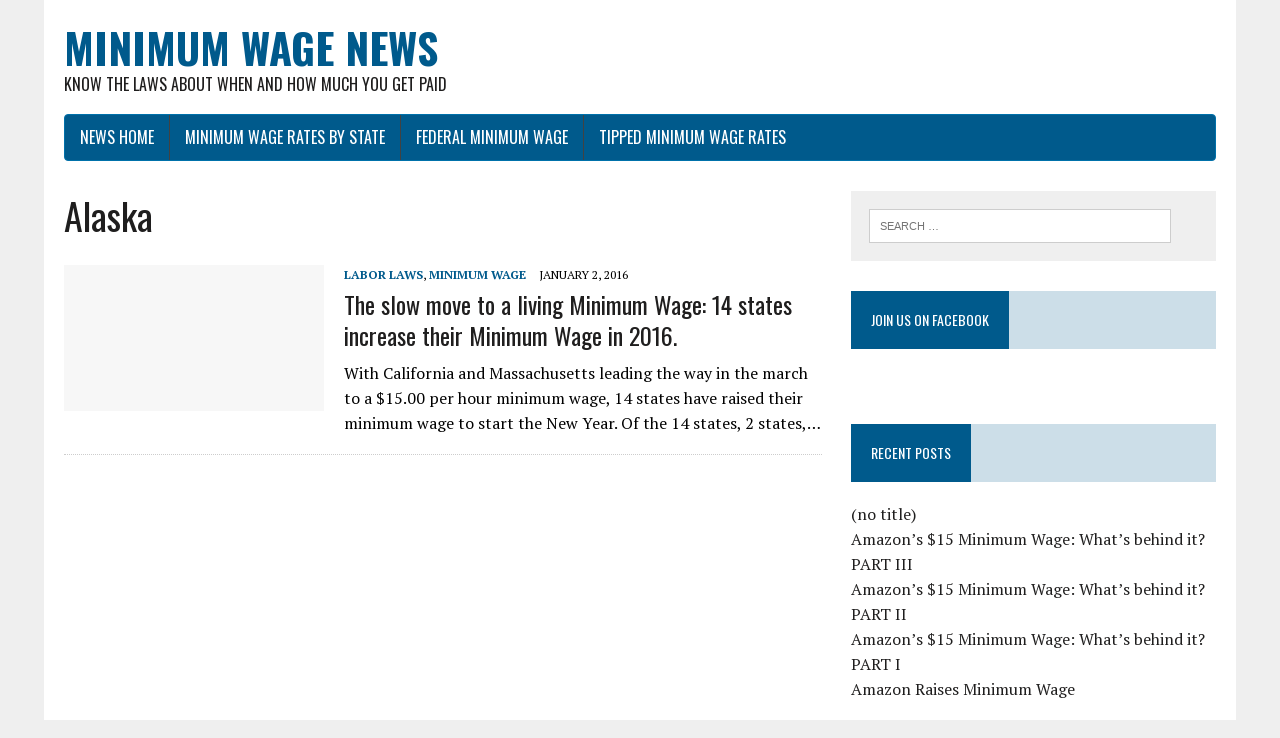

--- FILE ---
content_type: text/html; charset=UTF-8
request_url: https://news.minimum-wage.org/tag/alaska/
body_size: 8301
content:
<!DOCTYPE html>
<html class=no-js dir=ltr lang=en-US prefix="og: https://ogp.me/ns#">
<head>
<meta charset=UTF-8>
<meta name=viewport content="width=device-width, initial-scale=1.0">
<link rel=profile href="https://gmpg.org/xfn/11" />
<title>Alaska - Minimum Wage News</title>
<meta name=robots content=max-image-preview:large />
<link rel=canonical href="https://news.minimum-wage.org/tag/alaska/"/>
<meta name=generator content="All in One SEO (AIOSEO) 4.8.2"/>
<style id=wp-emoji-styles-inline-css>img.wp-smiley,img.emoji{display:inline!important;border:none!important;box-shadow:none!important;height:1em!important;width:1em!important;margin:0 .07em!important;vertical-align:-.1em!important;background:none!important;padding:0!important}</style><link rel=stylesheet id=wp-block-library-css href='https://news.minimum-wage.org/wp-includes/css/dist/block-library/style.min.css?ver=6.5.7' type='text/css' media=all /><link rel=stylesheet id=mediaelement-css href='https://news.minimum-wage.org/wp-includes/js/mediaelement/mediaelementplayer-legacy.min.css?ver=4.2.17' type='text/css' media=all /><link rel=stylesheet id=wp-mediaelement-css href='https://news.minimum-wage.org/wp-includes/js/mediaelement/wp-mediaelement.min.css?ver=6.5.7' type='text/css' media=all /><style id=jetpack-sharing-buttons-style-inline-css>.jetpack-sharing-buttons__services-list{display:flex;flex-direction:row;flex-wrap:wrap;gap:0;list-style-type:none;margin:5px;padding:0}.jetpack-sharing-buttons__services-list.has-small-icon-size{font-size:12px}.jetpack-sharing-buttons__services-list.has-normal-icon-size{font-size:16px}.jetpack-sharing-buttons__services-list.has-large-icon-size{font-size:24px}.jetpack-sharing-buttons__services-list.has-huge-icon-size{font-size:36px}@media print{.jetpack-sharing-buttons__services-list{display:none!important}}.editor-styles-wrapper .wp-block-jetpack-sharing-buttons{gap:0;padding-inline-start:0}ul.jetpack-sharing-buttons__services-list.has-background{padding:1.25em 2.375em}</style><style id=classic-theme-styles-inline-css>.wp-block-button__link{color:#fff;background-color:#32373c;border-radius:9999px;box-shadow:none;text-decoration:none;padding:calc(.667em + 2px) calc(1.333em + 2px);font-size:1.125em}.wp-block-file__button{background:#32373c;color:#fff;text-decoration:none}</style><style id=global-styles-inline-css>body{--wp--preset--color--black:#000;--wp--preset--color--cyan-bluish-gray:#abb8c3;--wp--preset--color--white:#fff;--wp--preset--color--pale-pink:#f78da7;--wp--preset--color--vivid-red:#cf2e2e;--wp--preset--color--luminous-vivid-orange:#ff6900;--wp--preset--color--luminous-vivid-amber:#fcb900;--wp--preset--color--light-green-cyan:#7bdcb5;--wp--preset--color--vivid-green-cyan:#00d084;--wp--preset--color--pale-cyan-blue:#8ed1fc;--wp--preset--color--vivid-cyan-blue:#0693e3;--wp--preset--color--vivid-purple:#9b51e0;--wp--preset--gradient--vivid-cyan-blue-to-vivid-purple:linear-gradient(135deg,rgba(6,147,227,1) 0%,#9b51e0 100%);--wp--preset--gradient--light-green-cyan-to-vivid-green-cyan:linear-gradient(135deg,#7adcb4 0%,#00d082 100%);--wp--preset--gradient--luminous-vivid-amber-to-luminous-vivid-orange:linear-gradient(135deg,rgba(252,185,0,1) 0%,rgba(255,105,0,1) 100%);--wp--preset--gradient--luminous-vivid-orange-to-vivid-red:linear-gradient(135deg,rgba(255,105,0,1) 0%,#cf2e2e 100%);--wp--preset--gradient--very-light-gray-to-cyan-bluish-gray:linear-gradient(135deg,#eee 0%,#a9b8c3 100%);--wp--preset--gradient--cool-to-warm-spectrum:linear-gradient(135deg,#4aeadc 0%,#9778d1 20%,#cf2aba 40%,#ee2c82 60%,#fb6962 80%,#fef84c 100%);--wp--preset--gradient--blush-light-purple:linear-gradient(135deg,#ffceec 0%,#9896f0 100%);--wp--preset--gradient--blush-bordeaux:linear-gradient(135deg,#fecda5 0%,#fe2d2d 50%,#6b003e 100%);--wp--preset--gradient--luminous-dusk:linear-gradient(135deg,#ffcb70 0%,#c751c0 50%,#4158d0 100%);--wp--preset--gradient--pale-ocean:linear-gradient(135deg,#fff5cb 0%,#b6e3d4 50%,#33a7b5 100%);--wp--preset--gradient--electric-grass:linear-gradient(135deg,#caf880 0%,#71ce7e 100%);--wp--preset--gradient--midnight:linear-gradient(135deg,#020381 0%,#2874fc 100%);--wp--preset--font-size--small:13px;--wp--preset--font-size--medium:20px;--wp--preset--font-size--large:36px;--wp--preset--font-size--x-large:42px;--wp--preset--spacing--20:.44rem;--wp--preset--spacing--30:.67rem;--wp--preset--spacing--40:1rem;--wp--preset--spacing--50:1.5rem;--wp--preset--spacing--60:2.25rem;--wp--preset--spacing--70:3.38rem;--wp--preset--spacing--80:5.06rem;--wp--preset--shadow--natural:6px 6px 9px rgba(0,0,0,.2);--wp--preset--shadow--deep:12px 12px 50px rgba(0,0,0,.4);--wp--preset--shadow--sharp:6px 6px 0 rgba(0,0,0,.2);--wp--preset--shadow--outlined:6px 6px 0 -3px rgba(255,255,255,1) , 6px 6px rgba(0,0,0,1);--wp--preset--shadow--crisp:6px 6px 0 rgba(0,0,0,1)}:where(.is-layout-flex){gap:.5em}:where(.is-layout-grid){gap:.5em}body .is-layout-flex{display:flex}body .is-layout-flex{flex-wrap:wrap;align-items:center}body .is-layout-flex>*{margin:0}body .is-layout-grid{display:grid}body .is-layout-grid>*{margin:0}:where(.wp-block-columns.is-layout-flex){gap:2em}:where(.wp-block-columns.is-layout-grid){gap:2em}:where(.wp-block-post-template.is-layout-flex){gap:1.25em}:where(.wp-block-post-template.is-layout-grid){gap:1.25em}.has-black-color{color:var(--wp--preset--color--black)!important}.has-cyan-bluish-gray-color{color:var(--wp--preset--color--cyan-bluish-gray)!important}.has-white-color{color:var(--wp--preset--color--white)!important}.has-pale-pink-color{color:var(--wp--preset--color--pale-pink)!important}.has-vivid-red-color{color:var(--wp--preset--color--vivid-red)!important}.has-luminous-vivid-orange-color{color:var(--wp--preset--color--luminous-vivid-orange)!important}.has-luminous-vivid-amber-color{color:var(--wp--preset--color--luminous-vivid-amber)!important}.has-light-green-cyan-color{color:var(--wp--preset--color--light-green-cyan)!important}.has-vivid-green-cyan-color{color:var(--wp--preset--color--vivid-green-cyan)!important}.has-pale-cyan-blue-color{color:var(--wp--preset--color--pale-cyan-blue)!important}.has-vivid-cyan-blue-color{color:var(--wp--preset--color--vivid-cyan-blue)!important}.has-vivid-purple-color{color:var(--wp--preset--color--vivid-purple)!important}.has-black-background-color{background-color:var(--wp--preset--color--black)!important}.has-cyan-bluish-gray-background-color{background-color:var(--wp--preset--color--cyan-bluish-gray)!important}.has-white-background-color{background-color:var(--wp--preset--color--white)!important}.has-pale-pink-background-color{background-color:var(--wp--preset--color--pale-pink)!important}.has-vivid-red-background-color{background-color:var(--wp--preset--color--vivid-red)!important}.has-luminous-vivid-orange-background-color{background-color:var(--wp--preset--color--luminous-vivid-orange)!important}.has-luminous-vivid-amber-background-color{background-color:var(--wp--preset--color--luminous-vivid-amber)!important}.has-light-green-cyan-background-color{background-color:var(--wp--preset--color--light-green-cyan)!important}.has-vivid-green-cyan-background-color{background-color:var(--wp--preset--color--vivid-green-cyan)!important}.has-pale-cyan-blue-background-color{background-color:var(--wp--preset--color--pale-cyan-blue)!important}.has-vivid-cyan-blue-background-color{background-color:var(--wp--preset--color--vivid-cyan-blue)!important}.has-vivid-purple-background-color{background-color:var(--wp--preset--color--vivid-purple)!important}.has-black-border-color{border-color:var(--wp--preset--color--black)!important}.has-cyan-bluish-gray-border-color{border-color:var(--wp--preset--color--cyan-bluish-gray)!important}.has-white-border-color{border-color:var(--wp--preset--color--white)!important}.has-pale-pink-border-color{border-color:var(--wp--preset--color--pale-pink)!important}.has-vivid-red-border-color{border-color:var(--wp--preset--color--vivid-red)!important}.has-luminous-vivid-orange-border-color{border-color:var(--wp--preset--color--luminous-vivid-orange)!important}.has-luminous-vivid-amber-border-color{border-color:var(--wp--preset--color--luminous-vivid-amber)!important}.has-light-green-cyan-border-color{border-color:var(--wp--preset--color--light-green-cyan)!important}.has-vivid-green-cyan-border-color{border-color:var(--wp--preset--color--vivid-green-cyan)!important}.has-pale-cyan-blue-border-color{border-color:var(--wp--preset--color--pale-cyan-blue)!important}.has-vivid-cyan-blue-border-color{border-color:var(--wp--preset--color--vivid-cyan-blue)!important}.has-vivid-purple-border-color{border-color:var(--wp--preset--color--vivid-purple)!important}.has-vivid-cyan-blue-to-vivid-purple-gradient-background{background:var(--wp--preset--gradient--vivid-cyan-blue-to-vivid-purple)!important}.has-light-green-cyan-to-vivid-green-cyan-gradient-background{background:var(--wp--preset--gradient--light-green-cyan-to-vivid-green-cyan)!important}.has-luminous-vivid-amber-to-luminous-vivid-orange-gradient-background{background:var(--wp--preset--gradient--luminous-vivid-amber-to-luminous-vivid-orange)!important}.has-luminous-vivid-orange-to-vivid-red-gradient-background{background:var(--wp--preset--gradient--luminous-vivid-orange-to-vivid-red)!important}.has-very-light-gray-to-cyan-bluish-gray-gradient-background{background:var(--wp--preset--gradient--very-light-gray-to-cyan-bluish-gray)!important}.has-cool-to-warm-spectrum-gradient-background{background:var(--wp--preset--gradient--cool-to-warm-spectrum)!important}.has-blush-light-purple-gradient-background{background:var(--wp--preset--gradient--blush-light-purple)!important}.has-blush-bordeaux-gradient-background{background:var(--wp--preset--gradient--blush-bordeaux)!important}.has-luminous-dusk-gradient-background{background:var(--wp--preset--gradient--luminous-dusk)!important}.has-pale-ocean-gradient-background{background:var(--wp--preset--gradient--pale-ocean)!important}.has-electric-grass-gradient-background{background:var(--wp--preset--gradient--electric-grass)!important}.has-midnight-gradient-background{background:var(--wp--preset--gradient--midnight)!important}.has-small-font-size{font-size:var(--wp--preset--font-size--small)!important}.has-medium-font-size{font-size:var(--wp--preset--font-size--medium)!important}.has-large-font-size{font-size:var(--wp--preset--font-size--large)!important}.has-x-large-font-size{font-size:var(--wp--preset--font-size--x-large)!important}.wp-block-navigation a:where(:not(.wp-element-button)){color:inherit}:where(.wp-block-post-template.is-layout-flex){gap:1.25em}:where(.wp-block-post-template.is-layout-grid){gap:1.25em}:where(.wp-block-columns.is-layout-flex){gap:2em}:where(.wp-block-columns.is-layout-grid){gap:2em}.wp-block-pullquote{font-size:1.5em;line-height:1.6}</style><link rel=stylesheet id=ccf-jquery-ui-css href='//ajax.googleapis.com/ajax/libs/jqueryui/1.8.2/themes/smoothness/jquery-ui.css?ver=6.5.7' type='text/css' media=all /><link rel=stylesheet id=ccf-form-css href='https://news.minimum-wage.org/wp-content/plugins/custom-contact-forms/assets/build/css/form.min.css?ver=7.8.5' type='text/css' media=all /><link rel=stylesheet id=mh-google-fonts-css href='https://fonts.googleapis.com/css?family=Oswald:400,700,300|PT+Serif:400,400italic,700,700italic' type='text/css' media=all /><link rel=stylesheet id=mh-font-awesome-css href='https://news.minimum-wage.org/wp-content/themes/mh-newsdesk-lite/includes/font-awesome.min.css' type='text/css' media=all /><link rel=stylesheet id=mh-style-css href='https://news.minimum-wage.org/wp-content/themes/mh-newsdesk-lite/style.css?ver=6.5.7' type='text/css' media=all /><style id=akismet-widget-style-inline-css>.a-stats{--akismet-color-mid-green:#357b49;--akismet-color-white:#fff;--akismet-color-light-grey:#f6f7f7;max-width:350px;width:auto}.a-stats *{all:unset;box-sizing:border-box}.a-stats strong{font-weight:600}.a-stats a.a-stats__link,.a-stats a.a-stats__link:visited,.a-stats a.a-stats__link:active{background:var(--akismet-color-mid-green);border:none;box-shadow:none;border-radius:8px;color:var(--akismet-color-white);cursor:pointer;display:block;font-family:-apple-system,BlinkMacSystemFont,'Segoe UI','Roboto','Oxygen-Sans','Ubuntu','Cantarell','Helvetica Neue',sans-serif;font-weight:500;padding:12px;text-align:center;text-decoration:none;transition:all .2s ease}.widget .a-stats a.a-stats__link:focus{background:var(--akismet-color-mid-green);color:var(--akismet-color-white);text-decoration:none}.a-stats a.a-stats__link:hover{filter:brightness(110%);box-shadow:0 4px 12px rgba(0,0,0,.06) , 0 0 2px rgba(0,0,0,.16)}.a-stats .count{color:var(--akismet-color-white);display:block;font-size:1.5em;line-height:1.4;padding:0 13px;white-space:nowrap}</style><style id=wp-custom-css>.main-nav{background:#005a8c;border:1px solid #0071aa;border-radius:.25em}</style><script type="application/ld+json" class=aioseo-schema>
			{"@context":"https:\/\/schema.org","@graph":[{"@type":"BreadcrumbList","@id":"https:\/\/news.minimum-wage.org\/tag\/alaska\/#breadcrumblist","itemListElement":[{"@type":"ListItem","@id":"https:\/\/news.minimum-wage.org\/#listItem","position":1,"name":"Home","item":"https:\/\/news.minimum-wage.org\/","nextItem":{"@type":"ListItem","@id":"https:\/\/news.minimum-wage.org\/tag\/alaska\/#listItem","name":"Alaska"}},{"@type":"ListItem","@id":"https:\/\/news.minimum-wage.org\/tag\/alaska\/#listItem","position":2,"name":"Alaska","previousItem":{"@type":"ListItem","@id":"https:\/\/news.minimum-wage.org\/#listItem","name":"Home"}}]},{"@type":"CollectionPage","@id":"https:\/\/news.minimum-wage.org\/tag\/alaska\/#collectionpage","url":"https:\/\/news.minimum-wage.org\/tag\/alaska\/","name":"Alaska - Minimum Wage News","inLanguage":"en-US","isPartOf":{"@id":"https:\/\/news.minimum-wage.org\/#website"},"breadcrumb":{"@id":"https:\/\/news.minimum-wage.org\/tag\/alaska\/#breadcrumblist"}},{"@type":"Organization","@id":"https:\/\/news.minimum-wage.org\/#organization","name":"Minimum Wage News","description":"Know the laws about when and how much you get paid","url":"https:\/\/news.minimum-wage.org\/"},{"@type":"WebSite","@id":"https:\/\/news.minimum-wage.org\/#website","url":"https:\/\/news.minimum-wage.org\/","name":"Minimum Wage News","description":"Know the laws about when and how much you get paid","inLanguage":"en-US","publisher":{"@id":"https:\/\/news.minimum-wage.org\/#organization"}}]}
		</script>
<link rel=dns-prefetch href='//www.google.com'/>
<link rel=dns-prefetch href='//ajax.googleapis.com'/>
<link rel=dns-prefetch href='//fonts.googleapis.com'/>
<link rel=alternate type="application/rss+xml" title="Minimum Wage News &raquo; Feed" href="https://news.minimum-wage.org/feed/"/>
<link rel=alternate type="application/rss+xml" title="Minimum Wage News &raquo; Comments Feed" href="https://news.minimum-wage.org/comments/feed/"/>
<link rel=alternate type="application/rss+xml" title="Minimum Wage News &raquo; Alaska Tag Feed" href="https://news.minimum-wage.org/tag/alaska/feed/"/>
<script type="eb8c1c2ca7ab9e8a23afb49f-text/javascript">//<![CDATA[
window._wpemojiSettings={"baseUrl":"https:\/\/s.w.org\/images\/core\/emoji\/15.0.3\/72x72\/","ext":".png","svgUrl":"https:\/\/s.w.org\/images\/core\/emoji\/15.0.3\/svg\/","svgExt":".svg","source":{"concatemoji":"https:\/\/news.minimum-wage.org\/wp-includes\/js\/wp-emoji-release.min.js?ver=6.5.7"}};!function(i,n){var o,s,e;function c(e){try{var t={supportTests:e,timestamp:(new Date).valueOf()};sessionStorage.setItem(o,JSON.stringify(t))}catch(e){}}function p(e,t,n){e.clearRect(0,0,e.canvas.width,e.canvas.height),e.fillText(t,0,0);var t=new Uint32Array(e.getImageData(0,0,e.canvas.width,e.canvas.height).data),r=(e.clearRect(0,0,e.canvas.width,e.canvas.height),e.fillText(n,0,0),new Uint32Array(e.getImageData(0,0,e.canvas.width,e.canvas.height).data));return t.every(function(e,t){return e===r[t]})}function u(e,t,n){switch(t){case"flag":return n(e,"\ud83c\udff3\ufe0f\u200d\u26a7\ufe0f","\ud83c\udff3\ufe0f\u200b\u26a7\ufe0f")?!1:!n(e,"\ud83c\uddfa\ud83c\uddf3","\ud83c\uddfa\u200b\ud83c\uddf3")&&!n(e,"\ud83c\udff4\udb40\udc67\udb40\udc62\udb40\udc65\udb40\udc6e\udb40\udc67\udb40\udc7f","\ud83c\udff4\u200b\udb40\udc67\u200b\udb40\udc62\u200b\udb40\udc65\u200b\udb40\udc6e\u200b\udb40\udc67\u200b\udb40\udc7f");case"emoji":return!n(e,"\ud83d\udc26\u200d\u2b1b","\ud83d\udc26\u200b\u2b1b")}return!1}function f(e,t,n){var r="undefined"!=typeof WorkerGlobalScope&&self instanceof WorkerGlobalScope?new OffscreenCanvas(300,150):i.createElement("canvas"),a=r.getContext("2d",{willReadFrequently:!0}),o=(a.textBaseline="top",a.font="600 32px Arial",{});return e.forEach(function(e){o[e]=t(a,e,n)}),o}function t(e){var t=i.createElement("script");t.src=e,t.defer=!0,i.head.appendChild(t)}"undefined"!=typeof Promise&&(o="wpEmojiSettingsSupports",s=["flag","emoji"],n.supports={everything:!0,everythingExceptFlag:!0},e=new Promise(function(e){i.addEventListener("DOMContentLoaded",e,{once:!0})}),new Promise(function(t){var n=function(){try{var e=JSON.parse(sessionStorage.getItem(o));if("object"==typeof e&&"number"==typeof e.timestamp&&(new Date).valueOf()<e.timestamp+604800&&"object"==typeof e.supportTests)return e.supportTests}catch(e){}return null}();if(!n){if("undefined"!=typeof Worker&&"undefined"!=typeof OffscreenCanvas&&"undefined"!=typeof URL&&URL.createObjectURL&&"undefined"!=typeof Blob)try{var e="postMessage("+f.toString()+"("+[JSON.stringify(s),u.toString(),p.toString()].join(",")+"));",r=new Blob([e],{type:"text/javascript"}),a=new Worker(URL.createObjectURL(r),{name:"wpTestEmojiSupports"});return void(a.onmessage=function(e){c(n=e.data),a.terminate(),t(n)})}catch(e){}c(n=f(s,u,p))}t(n)}).then(function(e){for(var t in e)n.supports[t]=e[t],n.supports.everything=n.supports.everything&&n.supports[t],"flag"!==t&&(n.supports.everythingExceptFlag=n.supports.everythingExceptFlag&&n.supports[t]);n.supports.everythingExceptFlag=n.supports.everythingExceptFlag&&!n.supports.flag,n.DOMReady=!1,n.readyCallback=function(){n.DOMReady=!0}}).then(function(){return e}).then(function(){var e;n.supports.everything||(n.readyCallback(),(e=n.source||{}).concatemoji?t(e.concatemoji):e.wpemoji&&e.twemoji&&(t(e.twemoji),t(e.wpemoji)))}))}((window,document),window._wpemojiSettings);
//]]></script>
<script src="https://news.minimum-wage.org/wp-includes/js/jquery/jquery.min.js?ver=3.7.1" id=jquery-core-js type="eb8c1c2ca7ab9e8a23afb49f-text/javascript"></script>
<script src="https://news.minimum-wage.org/wp-includes/js/jquery/jquery-migrate.min.js?ver=3.4.1" id=jquery-migrate-js type="eb8c1c2ca7ab9e8a23afb49f-text/javascript"></script>
<script src="https://news.minimum-wage.org/wp-includes/js/jquery/ui/core.min.js?ver=1.13.2" id=jquery-ui-core-js type="eb8c1c2ca7ab9e8a23afb49f-text/javascript"></script>
<script src="https://news.minimum-wage.org/wp-includes/js/jquery/ui/datepicker.min.js?ver=1.13.2" id=jquery-ui-datepicker-js type="eb8c1c2ca7ab9e8a23afb49f-text/javascript"></script>
<script id=jquery-ui-datepicker-js-after type="eb8c1c2ca7ab9e8a23afb49f-text/javascript">//<![CDATA[
jQuery(function(jQuery){jQuery.datepicker.setDefaults({"closeText":"Close","currentText":"Today","monthNames":["January","February","March","April","May","June","July","August","September","October","November","December"],"monthNamesShort":["Jan","Feb","Mar","Apr","May","Jun","Jul","Aug","Sep","Oct","Nov","Dec"],"nextText":"Next","prevText":"Previous","dayNames":["Sunday","Monday","Tuesday","Wednesday","Thursday","Friday","Saturday"],"dayNamesShort":["Sun","Mon","Tue","Wed","Thu","Fri","Sat"],"dayNamesMin":["S","M","T","W","T","F","S"],"dateFormat":"MM d, yy","firstDay":1,"isRTL":false});});
//]]></script>
<script src="https://news.minimum-wage.org/wp-includes/js/underscore.min.js?ver=1.13.4" id=underscore-js type="eb8c1c2ca7ab9e8a23afb49f-text/javascript"></script>
<script id=ccf-form-js-extra type="eb8c1c2ca7ab9e8a23afb49f-text/javascript">//<![CDATA[
var ccfSettings={"ajaxurl":"https:\/\/news.minimum-wage.org\/wp-admin\/admin-ajax.php","required":"This field is required.","date_required":"Date is required.","hour_required":"Hour is required.","minute_required":"Minute is required.","am-pm_required":"AM\/PM is required.","match":"Emails do not match.","email":"This is not a valid email address.","recaptcha":"Your reCAPTCHA response was incorrect.","recaptcha_theme":"light","phone":"This is not a valid phone number.","digits":"This phone number is not 10 digits","hour":"This is not a valid hour.","date":"This date is not valid.","minute":"This is not a valid minute.","fileExtension":"This is not an allowed file extension","fileSize":"This file is bigger than","unknown":"An unknown error occured.","website":"This is not a valid URL. URL's must start with http(s):\/\/"};
//]]></script>
<script src="https://news.minimum-wage.org/wp-content/plugins/custom-contact-forms/assets/build/js/form.min.js?ver=7.8.5" id=ccf-form-js type="eb8c1c2ca7ab9e8a23afb49f-text/javascript"></script>
<script src="https://news.minimum-wage.org/wp-content/themes/mh-newsdesk-lite/js/scripts.js?ver=6.5.7" id=mh-scripts-js type="eb8c1c2ca7ab9e8a23afb49f-text/javascript"></script>
<link rel="https://api.w.org/" href="https://news.minimum-wage.org/wp-json/"/><link rel=alternate type="application/json" href="https://news.minimum-wage.org/wp-json/wp/v2/tags/38"/><link rel=EditURI type="application/rsd+xml" title=RSD href="https://news.minimum-wage.org/xmlrpc.php?rsd"/>
<meta name=generator content="WordPress 6.5.7"/>
<script type="eb8c1c2ca7ab9e8a23afb49f-text/javascript">(function(url){if(/(?:Chrome\/26\.0\.1410\.63 Safari\/537\.31|WordfenceTestMonBot)/.test(navigator.userAgent)){return;}var addEvent=function(evt,handler){if(window.addEventListener){document.addEventListener(evt,handler,false);}else if(window.attachEvent){document.attachEvent('on'+evt,handler);}};var removeEvent=function(evt,handler){if(window.removeEventListener){document.removeEventListener(evt,handler,false);}else if(window.detachEvent){document.detachEvent('on'+evt,handler);}};var evts='contextmenu dblclick drag dragend dragenter dragleave dragover dragstart drop keydown keypress keyup mousedown mousemove mouseout mouseover mouseup mousewheel scroll'.split(' ');var logHuman=function(){if(window.wfLogHumanRan){return;}window.wfLogHumanRan=true;var wfscr=document.createElement('script');wfscr.type='text/javascript';wfscr.async=true;wfscr.src=url+'&r='+Math.random();(document.getElementsByTagName('head')[0]||document.getElementsByTagName('body')[0]).appendChild(wfscr);for(var i=0;i<evts.length;i++){removeEvent(evts[i],logHuman);}};for(var i=0;i<evts.length;i++){addEvent(evts[i],logHuman);}})('//news.minimum-wage.org/?wordfence_lh=1&hid=33EE393CA0D67A2489498C8A6FF898D6');</script><!--[if lt IE 9]>
<script src="https://news.minimum-wage.org/wp-content/themes/mh-newsdesk-lite/js/css3-mediaqueries.js"></script>
<![endif]-->
<link rel=icon href="https://news.minimum-wage.org/wp-content/uploads/2015/07/cropped-government-777x437-32x32.jpg" sizes=32x32 />
<link rel=icon href="https://news.minimum-wage.org/wp-content/uploads/2015/07/cropped-government-777x437-192x192.jpg" sizes=192x192 />
<link rel=apple-touch-icon href="https://news.minimum-wage.org/wp-content/uploads/2015/07/cropped-government-777x437-180x180.jpg"/>
<meta name=msapplication-TileImage content="https://news.minimum-wage.org/wp-content/uploads/2015/07/cropped-government-777x437-270x270.jpg"/>
</head>
<body class="archive tag tag-alaska tag-38 mh-right-sb">
<div id=mh-wrapper>
<header class=mh-header>
<div class="header-wrap clearfix">
<a href="https://news.minimum-wage.org/" title="Minimum Wage News" rel=home>
<div class=logo-wrap role=banner>
<div class=logo>
<h1 class=logo-title>Minimum Wage News</h1>
<h2 class=logo-tagline>Know the laws about when and how much you get paid</h2>
</div>
</div>
</a>
</div>
<div class="header-menu clearfix">
<nav class="main-nav clearfix">
<div class=menu-main-menu-container><ul id=menu-main-menu class=menu><li id=menu-item-4 class="menu-item menu-item-type-custom menu-item-object-custom menu-item-home menu-item-4"><a href="https://news.minimum-wage.org/">News Home</a></li>
<li id=menu-item-6 class="menu-item menu-item-type-custom menu-item-object-custom menu-item-6"><a href="https://www.minimum-wage.org/wage-by-state">Minimum Wage Rates By State</a></li>
<li id=menu-item-75 class="menu-item menu-item-type-custom menu-item-object-custom menu-item-75"><a href="https://www.minimum-wage.org/federal">Federal Minimum Wage</a></li>
<li id=menu-item-74 class="menu-item menu-item-type-custom menu-item-object-custom menu-item-74"><a href="https://www.minimum-wage.org/tipped">Tipped Minimum Wage Rates</a></li>
</ul></div>	</nav>
</div>
</header><div class="mh-section mh-group">
<div id=main-content class=mh-loop><h1 class=page-title>Alaska</h1>
<article class="content-list clearfix post-45 post type-post status-publish format-standard hentry category-labor-laws category-minimum-wage tag-alaska tag-arkansas tag-california tag-colorado tag-connecticut tag-hawaii tag-massachusetts tag-michigan tag-minimum-wage tag-minimum-wage-2016 tag-minimum-wage-increase tag-minimum-wage-increase-2016 tag-nebraska tag-new-york tag-rhode-island tag-south-dakota tag-vermont tag-west-virginia">
<div class="content-thumb content-list-thumb">
<a href="https://news.minimum-wage.org/2016-the-slow-move-to-a-living-minimum-wage-14-states-increase-their-minimum-wage-in-2016/" title="The slow move to a living Minimum Wage: 14 states increase their Minimum Wage in 2016."><img src="https://news.minimum-wage.org/wp-content/themes/mh-newsdesk-lite/images/placeholder-content-list.jpg" alt="No Picture"/></a>
</div>
<header class=content-list-header>
<p class=entry-meta>
<span class=entry-meta-cats><a href="https://news.minimum-wage.org/category/labor-laws/" rel="category tag">Labor Laws</a>, <a href="https://news.minimum-wage.org/category/minimum-wage/" rel="category tag">Minimum Wage</a></span>
<span class="entry-meta-date updated">January 2, 2016</span>
</p>
<h3 class=content-list-title><a href="https://news.minimum-wage.org/2016-the-slow-move-to-a-living-minimum-wage-14-states-increase-their-minimum-wage-in-2016/" title="The slow move to a living Minimum Wage: 14 states increase their Minimum Wage in 2016." rel=bookmark>The slow move to a living Minimum Wage: 14 states increase their Minimum Wage in 2016.</a></h3>
</header>
<div class=content-list-excerpt>
<p>With California and Massachusetts leading the way in the march to a $15.00 per hour minimum wage, 14 states have raised their minimum wage to start the New Year. Of the 14 states, 2 states,&#8230;</p>
</div>
</article>
<hr class="mh-separator content-list-separator">	</div>
<aside class=mh-sidebar>
<div id=search-2 class="sb-widget clearfix widget_search"><form role=search class=search-form action="https://news.minimum-wage.org/">
<label>
<span class=screen-reader-text>Search for:</span>
<input type=search class=search-field placeholder="Search &hellip;" value="" name=s />
</label>
<input type=submit class=search-submit value=Search />
</form></div><div id=text-2 class="sb-widget clearfix widget_text"><h4 class=widget-title><span>Join us on Facebook</span></h4>	<div class=textwidget><div class=fb-page data-href="https://www.facebook.com/minimumwage.org" data-width=360 data-height=400 data-small-header=false data-adapt-container-width=true data-hide-cover=false data-show-facepile=true data-show-posts=true><div class=fb-xfbml-parse-ignore><blockquote cite="https://www.facebook.com/minimumwage.org"><a href="https://www.facebook.com/minimumwage.org">Minimum Wage</a></blockquote></div></div></div>
</div>
<div id=recent-posts-2 class="sb-widget clearfix widget_recent_entries">
<h4 class=widget-title><span>Recent Posts</span></h4>
<ul>
<li>
<a href="https://news.minimum-wage.org/2019-185/">(no title)</a>
</li>
<li>
<a href="https://news.minimum-wage.org/2019-amazons-15-minimum-wage-whats-behind-it-part-iii/">Amazon’s $15 Minimum Wage: What’s behind it? PART III</a>
</li>
<li>
<a href="https://news.minimum-wage.org/2019-amazons-15-minimum-wage-whats-behind-it-part-ii/">Amazon’s $15 Minimum Wage: What’s behind it? PART II</a>
</li>
<li>
<a href="https://news.minimum-wage.org/2019-amazons-15-minimum-wage-whats-behind-it-part-i/">Amazon’s $15 Minimum Wage: What’s behind it? PART I</a>
</li>
<li>
<a href="https://news.minimum-wage.org/2018-amazon-raises-minimum-wage/">Amazon Raises Minimum Wage</a>
</li>
</ul>
</div><div id=categories-2 class="sb-widget clearfix widget_categories"><h4 class=widget-title><span>Categories</span></h4>
<ul>
<li class="cat-item cat-item-6"><a href="https://news.minimum-wage.org/category/labor-laws/">Labor Laws</a>
</li>
<li class="cat-item cat-item-7"><a href="https://news.minimum-wage.org/category/minimum-wage/">Minimum Wage</a>
</li>
<li class="cat-item cat-item-8"><a href="https://news.minimum-wage.org/category/overtime-laws/">Overtime Laws</a>
</li>
</ul>
</div></aside></div>
</div>
<footer class=mh-footer>
<div class=wrapper-inner>
<p class=copyright>Copyright 2026 | MH Newsdesk lite by <a href="https://www.mhthemes.com/" rel=nofollow>MH Themes</a></p>
</div>
</footer>
<script src="//www.google.com/recaptcha/api.js?ver=7.8.5&amp;onload=ccfRecaptchaOnload&amp;render=explicit" id=ccf-google-recaptcha-js type="eb8c1c2ca7ab9e8a23afb49f-text/javascript"></script>
<script src="https://news.minimum-wage.org/wp-includes/js/backbone.min.js?ver=1.5.0" id=backbone-js type="eb8c1c2ca7ab9e8a23afb49f-text/javascript"></script>
<script id=wp-api-ccf-js-extra type="eb8c1c2ca7ab9e8a23afb49f-text/javascript">//<![CDATA[
var WP_API_Settings={"root":"https:\/\/news.minimum-wage.org\/wp-json\/","nonce":"d80c74dc57"};
//]]></script>
<script src="https://news.minimum-wage.org/wp-content/plugins/custom-contact-forms/wp-api/wp-api.js?ver=1.2" id=wp-api-ccf-js type="eb8c1c2ca7ab9e8a23afb49f-text/javascript"></script>
<div id=fb-root></div>
<script type="eb8c1c2ca7ab9e8a23afb49f-text/javascript">(function(d,s,id){var js,fjs=d.getElementsByTagName(s)[0];if(d.getElementById(id))return;js=d.createElement(s);js.id=id;js.src="//connect.facebook.net/en_US/sdk.js#xfbml=1&version=v2.8";fjs.parentNode.insertBefore(js,fjs);}(document,'script','facebook-jssdk'));</script>
<script type="eb8c1c2ca7ab9e8a23afb49f-text/javascript">(function(i,s,o,g,r,a,m){i['GoogleAnalyticsObject']=r;i[r]=i[r]||function(){(i[r].q=i[r].q||[]).push(arguments)},i[r].l=1*new Date();a=s.createElement(o),m=s.getElementsByTagName(o)[0];a.async=1;a.src=g;m.parentNode.insertBefore(a,m)})(window,document,'script','https://www.google-analytics.com/analytics.js','ga');ga('create','UA-1'+'12'+'362'+'32-2','auto');ga('send','pageview');</script><script src="/cdn-cgi/scripts/7d0fa10a/cloudflare-static/rocket-loader.min.js" data-cf-settings="eb8c1c2ca7ab9e8a23afb49f-|49" defer></script><script defer src="https://static.cloudflareinsights.com/beacon.min.js/vcd15cbe7772f49c399c6a5babf22c1241717689176015" integrity="sha512-ZpsOmlRQV6y907TI0dKBHq9Md29nnaEIPlkf84rnaERnq6zvWvPUqr2ft8M1aS28oN72PdrCzSjY4U6VaAw1EQ==" data-cf-beacon='{"version":"2024.11.0","token":"486c784bd4e745c3bfb2051e1bdfe3dd","r":1,"server_timing":{"name":{"cfCacheStatus":true,"cfEdge":true,"cfExtPri":true,"cfL4":true,"cfOrigin":true,"cfSpeedBrain":true},"location_startswith":null}}' crossorigin="anonymous"></script>
</body>
</html>